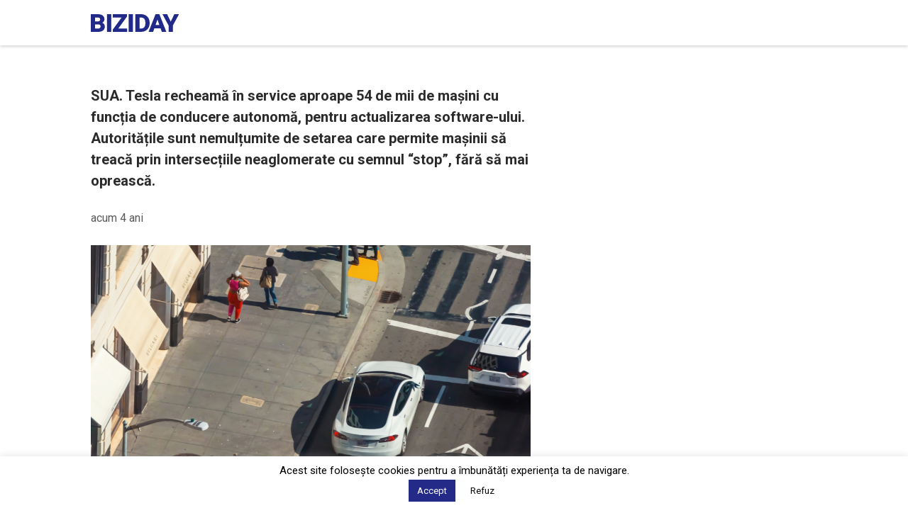

--- FILE ---
content_type: text/html; charset=utf-8
request_url: https://www.google.com/recaptcha/api2/aframe
body_size: 270
content:
<!DOCTYPE HTML><html><head><meta http-equiv="content-type" content="text/html; charset=UTF-8"></head><body><script nonce="Aq28Ck9YP6vH-aHIRBqb_Q">/** Anti-fraud and anti-abuse applications only. See google.com/recaptcha */ try{var clients={'sodar':'https://pagead2.googlesyndication.com/pagead/sodar?'};window.addEventListener("message",function(a){try{if(a.source===window.parent){var b=JSON.parse(a.data);var c=clients[b['id']];if(c){var d=document.createElement('img');d.src=c+b['params']+'&rc='+(localStorage.getItem("rc::a")?sessionStorage.getItem("rc::b"):"");window.document.body.appendChild(d);sessionStorage.setItem("rc::e",parseInt(sessionStorage.getItem("rc::e")||0)+1);localStorage.setItem("rc::h",'1766532340095');}}}catch(b){}});window.parent.postMessage("_grecaptcha_ready", "*");}catch(b){}</script></body></html>